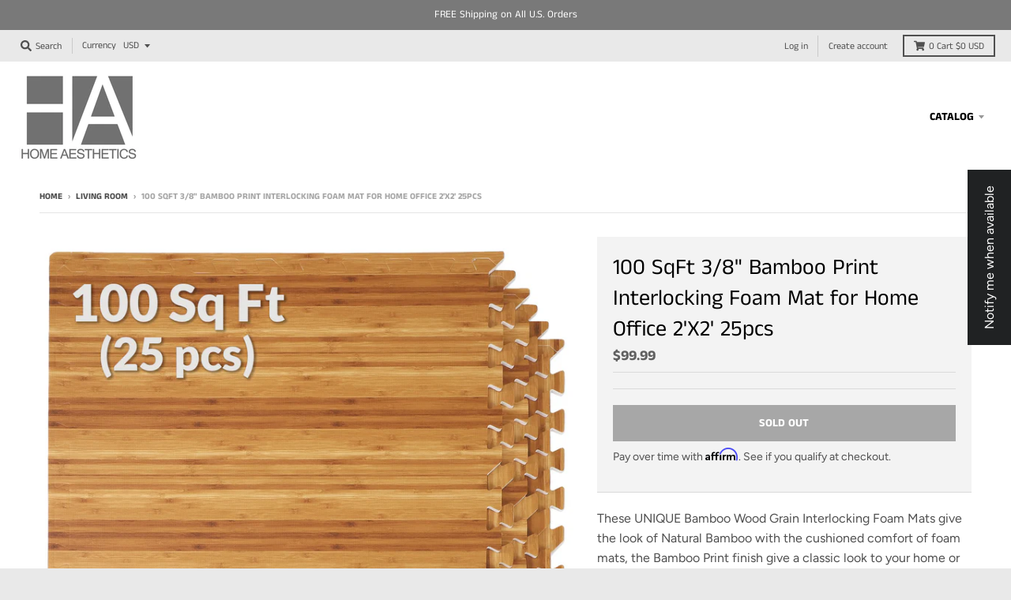

--- FILE ---
content_type: text/javascript; charset=utf-8
request_url: https://www.thehabrand.com/collections/living-room/products/home-aesthetics-100-sqft-eva-bamboo-print-foam-mat-interlocking-flooring.js
body_size: 1265
content:
{"id":6613688188972,"title":"100 SqFt 3\/8\" Bamboo Print Interlocking Foam Mat for Home Office 2'X2' 25pcs","handle":"home-aesthetics-100-sqft-eva-bamboo-print-foam-mat-interlocking-flooring","description":"\u003cp\u003eThese UNIQUE Bamboo Wood Grain Interlocking Foam Mats give the look of Natural Bamboo with the cushioned comfort of foam mats, the Bamboo Print finish give a classic look to your home or your trade show booth. It's soft and stylish, fitting into a more traditional decor. These high quality, easy to install, low cost, and light weight tiles are designed to be flexible and attractive. They are fun versatile mats that can be used for many purposes.\u003c\/p\u003e\n\u003cp\u003eThey are easy to clean, great for kitchens, use around sinks and washers. Provides cushioning and protects your floors. Works great at trade shows to give that elegant look to your booth, use in garages to prevent fatigue by absorbing the shock associated with working on concrete. Use for parties, birthdays, wedding conference rooms and more.\u003c\/p\u003e\n\u003cp\u003eThe interlocking system easily locks and comes apart, so you will no longer have trouble transporting and storage. They are constructed from durable, and  eco-friendly EVA foam. Each kit comes with (25) 24\" x 24\" x 3\/8\" interlocking padded tiles for a total of 100 sq ft of coverage.\u003c\/p\u003e\n\u003ch3\u003eFeatures\u003c\/h3\u003e\n\u003cul\u003e\n\u003cli\u003eEach square Comes with 2 borders\u003c\/li\u003e\n\u003cli\u003eDurable EVA Foam\u003c\/li\u003e\n\u003cli\u003eStylish Bamboo Natural Wood Grain Design, smooth flat surface\u003c\/li\u003e\n\u003cli\u003eFlexible and Shock Absorbing\u003c\/li\u003e\n\u003cli\u003eSteel Pattern Grip Underside\u003c\/li\u003e\n\u003cli\u003eConvenient interlocking Design\u003c\/li\u003e\n\u003cli\u003eEasy Pick Up and Storing\u003c\/li\u003e\n\u003cli\u003eWipes Clean\u003c\/li\u003e\n\u003cli\u003eBPA Free. Heavy Metal Free. Phthalates Free. Eco-friendly.\u003c\/li\u003e\n\u003c\/ul\u003e\n\u003ch3\u003eSpecifications:\u003c\/h3\u003e\n\u003cul\u003e\n\u003cli\u003eEach mat measures: 24'' x 24'' x3\/8''\u003c\/li\u003e\n\u003cli\u003eSet of 25 Mats Covers \u003cstrong\u003e100 sqft\u003c\/strong\u003e\n\u003c\/li\u003e\n\u003cli\u003eBest Value on the Market\u003c\/li\u003e\n\u003c\/ul\u003e\n\u003cp\u003e\u003cem\u003eNote: Due to different monitor settings colors may vary slightly Please note, our unique interlocking design may not work with other brands.\u003c\/em\u003e\u003c\/p\u003e\n\u003cp\u003e\u003cstrong\u003e1 YEAR LIMITED WARRANTY\u003c\/strong\u003e\u003c\/p\u003e","published_at":"2021-08-06T13:36:21-07:00","created_at":"2021-08-06T13:35:55-07:00","vendor":"Home Aesthetics","type":"Living Room, Kitchen","tags":["Color_Bamboo Print","Protective Flooring","Room_Living Room"],"price":9999,"price_min":9999,"price_max":9999,"available":false,"price_varies":false,"compare_at_price":null,"compare_at_price_min":0,"compare_at_price_max":0,"compare_at_price_varies":false,"variants":[{"id":39511289167916,"title":"Default Title","option1":"Default Title","option2":null,"option3":null,"sku":"CL_HOM804926","requires_shipping":true,"taxable":true,"featured_image":null,"available":false,"name":"100 SqFt 3\/8\" Bamboo Print Interlocking Foam Mat for Home Office 2'X2' 25pcs","public_title":null,"options":["Default Title"],"price":9999,"weight":7257,"compare_at_price":null,"inventory_management":"shopify","barcode":"810018222734","requires_selling_plan":false,"selling_plan_allocations":[]}],"images":["\/\/cdn.shopify.com\/s\/files\/1\/0326\/6478\/0844\/products\/hom804926-1.jpg?v=1629310788","\/\/cdn.shopify.com\/s\/files\/1\/0326\/6478\/0844\/products\/hom804926-5.jpg?v=1629310788","\/\/cdn.shopify.com\/s\/files\/1\/0326\/6478\/0844\/products\/hom804926-2.jpg?v=1629310788","\/\/cdn.shopify.com\/s\/files\/1\/0326\/6478\/0844\/products\/hom804926-4.jpg?v=1629310788","\/\/cdn.shopify.com\/s\/files\/1\/0326\/6478\/0844\/products\/hom804926-bamboo_20eva_20design_201_20demo_206_20up.jpg?v=1629310788","\/\/cdn.shopify.com\/s\/files\/1\/0326\/6478\/0844\/products\/hom804926-3.jpg?v=1629310788"],"featured_image":"\/\/cdn.shopify.com\/s\/files\/1\/0326\/6478\/0844\/products\/hom804926-1.jpg?v=1629310788","options":[{"name":"Title","position":1,"values":["Default Title"]}],"url":"\/products\/home-aesthetics-100-sqft-eva-bamboo-print-foam-mat-interlocking-flooring","media":[{"alt":"Home Aesthetics  (CL_HOM804926) - Main Image","id":20939227562028,"position":1,"preview_image":{"aspect_ratio":1.0,"height":1500,"width":1500,"src":"https:\/\/cdn.shopify.com\/s\/files\/1\/0326\/6478\/0844\/products\/hom804926-1.jpg?v=1629310788"},"aspect_ratio":1.0,"height":1500,"media_type":"image","src":"https:\/\/cdn.shopify.com\/s\/files\/1\/0326\/6478\/0844\/products\/hom804926-1.jpg?v=1629310788","width":1500},{"alt":"Home Aesthetics  (CL_HOM804926) - Alt Image 1","id":20939227594796,"position":2,"preview_image":{"aspect_ratio":1.0,"height":1500,"width":1500,"src":"https:\/\/cdn.shopify.com\/s\/files\/1\/0326\/6478\/0844\/products\/hom804926-5.jpg?v=1629310788"},"aspect_ratio":1.0,"height":1500,"media_type":"image","src":"https:\/\/cdn.shopify.com\/s\/files\/1\/0326\/6478\/0844\/products\/hom804926-5.jpg?v=1629310788","width":1500},{"alt":"Home Aesthetics  (CL_HOM804926) - Alt Image 2","id":20939228151852,"position":3,"preview_image":{"aspect_ratio":1.0,"height":1500,"width":1500,"src":"https:\/\/cdn.shopify.com\/s\/files\/1\/0326\/6478\/0844\/products\/hom804926-2.jpg?v=1629310788"},"aspect_ratio":1.0,"height":1500,"media_type":"image","src":"https:\/\/cdn.shopify.com\/s\/files\/1\/0326\/6478\/0844\/products\/hom804926-2.jpg?v=1629310788","width":1500},{"alt":null,"id":20939228053548,"position":4,"preview_image":{"aspect_ratio":1.0,"height":1500,"width":1500,"src":"https:\/\/cdn.shopify.com\/s\/files\/1\/0326\/6478\/0844\/products\/hom804926-4.jpg?v=1629310788"},"aspect_ratio":1.0,"height":1500,"media_type":"image","src":"https:\/\/cdn.shopify.com\/s\/files\/1\/0326\/6478\/0844\/products\/hom804926-4.jpg?v=1629310788","width":1500},{"alt":null,"id":20939228282924,"position":5,"preview_image":{"aspect_ratio":1.5,"height":2000,"width":3000,"src":"https:\/\/cdn.shopify.com\/s\/files\/1\/0326\/6478\/0844\/products\/hom804926-bamboo_20eva_20design_201_20demo_206_20up.jpg?v=1629310788"},"aspect_ratio":1.5,"height":2000,"media_type":"image","src":"https:\/\/cdn.shopify.com\/s\/files\/1\/0326\/6478\/0844\/products\/hom804926-bamboo_20eva_20design_201_20demo_206_20up.jpg?v=1629310788","width":3000},{"alt":null,"id":20939228217388,"position":6,"preview_image":{"aspect_ratio":1.0,"height":1500,"width":1500,"src":"https:\/\/cdn.shopify.com\/s\/files\/1\/0326\/6478\/0844\/products\/hom804926-3.jpg?v=1629310788"},"aspect_ratio":1.0,"height":1500,"media_type":"image","src":"https:\/\/cdn.shopify.com\/s\/files\/1\/0326\/6478\/0844\/products\/hom804926-3.jpg?v=1629310788","width":1500}],"requires_selling_plan":false,"selling_plan_groups":[]}

--- FILE ---
content_type: text/javascript
request_url: https://www.thehabrand.com/cdn/shop/t/3/assets/ets_cf_config.js?v=77033991625810034961664298008
body_size: 931
content:
const ETS_CF_DATA=[{title:"Warranty Request",active:!0,form_content:{type_form:"basic",info:{alignment_description:"left",alignment_title:"left",bold_title:!0,description:"Request warranty for Privacy Fence and EVA Foam Floor Mats",display_description_on_store:!1,display_title_on_store:!1,title:"Warranty Request",uppercase_title:!0},decoration:[{background_position:"center",background_size:"auto",btn_background_color:"#2c2c2c",btn_background_hover_color:"#1c1c1c",btn_submit_position:"left",btn_text_hover_color:"#ffffff",btn_text_submit_color:"#ffffff",enable_background_image:!1,form_background_color:"",form_decoration_image:"",form_description_color:"",form_padding:"30",form_width:"800",label_color:"",other_color_1:"",other_color_2:"",radius_pixel:5,repeat_image:"no-repeat",round_corner_input_field:!1,text_group:1,text_group_btn_float:1,text_group_btn_popup:1,text_group_button_style:1,text_group_form_style:1,title_color:""}],setting:{enable_form:!0,mail_host:"app",isChangeHost:!0},buttonDecoration:[],form:[[{width:4,fields:[{key:"text",img:"https://i.ibb.co/yFg1JJB/ip-text.png",label:"Text",disabled:!1,options:{default_value:"",description:"",is_contact_name:!0,label:"Your name",max_character:"",name:"text-2",required:!0,placeholder:"Your name"}}]},{width:4,fields:[{key:"email",img:"https://i.ibb.co/7bZxQ9H/ip-email.png",label:"Email",disabled:!1,options:{default_value:"",description:"",is_contact_email:!0,label:"Email",name:"email-3",placeholder:"Your email",required:!0,use_customer_email_as_default:!1}}]},{width:4,fields:[{key:"text",img:"https://i.ibb.co/yFg1JJB/ip-text.png",label:"Text",disabled:!1,options:{label:"Order Number",required:!0,name:"text-27",default_value:"",placeholder:"",description:"",max_character:"",is_contact_name:!1}}]}],[{width:4,fields:[{key:"text",img:"https://i.ibb.co/yFg1JJB/ip-text.png",label:"Text",disabled:!1,options:{label:"Order Date",required:!0,name:"text-28",default_value:"MM/DD/YYYY",placeholder:"MM/DD/YYYY",description:"",max_character:"",is_contact_name:!1}}]},{width:4,fields:[{key:"text",img:"https://i.ibb.co/yFg1JJB/ip-text.png",label:"Text",disabled:!1,options:{default_value:"",description:"",is_contact_name:!1,label:"Product SKU",max_character:"",name:"text-24",placeholder:"",required:!0}}]},{width:4,fields:[{key:"text",img:"https://i.ibb.co/yFg1JJB/ip-text.png",label:"Text",disabled:!1,options:{default_value:"",description:"",is_contact_name:!1,label:"Quantity",max_character:"",name:"text-25",placeholder:"",required:!0}}]}],[{width:12,fields:[{key:"file",img:"https://i.ibb.co/HxvVJbH/ip-file.png",label:"File",disabled:!1,options:{label:"Attach an image for your product",required:!1,name:"file-26",file_size:10,acceptable_file:[".pdf",".jpg",".png",".gif",".doc",".docx",".csv",".xls",".xlsx",".txt",".zip",".rar"],description:""}}]}],[{width:12,fields:[{key:"textarea",img:"https://i.ibb.co/zZ4FzYS/ip-textarea.png",label:"Textarea",disabled:!1,options:{default_value:"",description:"",enable_rich_text:!1,label:"Addition notes for your warranty request:",max_character:"",name:"textarea-14",placeholder:"",required:!1,rows:5}}]}],[{width:12,fields:[{key:"quiz",img:"https://i.ibb.co/2M9sbBB/ip-quiz.png",label:"Quiz",disabled:!1,options:{answer:"13",description:"",label:"You're not robot? Answer this question",name:"quiz-15",placeholder:"",question:"7 + 6 = ?",required:!0}}]}]],step_multiple_form:[],btn_submit:{btn_custom_icon:"",btn_icon:'<svg xmlns="http://www.w3.org/2000/svg" viewBox="0 0 512 512"><path d="M476 3.2L12.5 270.6c-18.1 10.4-15.8 35.6 2.2 43.2L121 358.4l287.3-253.2c5.5-4.9 13.3 2.6 8.6 8.3L176 407v80.5c0 23.6 28.5 32.9 42.5 15.8L282 426l124.6 52.2c14.2 6 30.4-2.9 33-18.2l72-432C515 7.8 493.3-6.8 476 3.2z"/></svg>',btn_label:"ASK FOR WARRANTY",btn_type:"label"},btn_next:{btn_custom_icon:"",btn_icon:"step_forward",btn_label:"NEXT",btn_type:"label_icon"},btn_previous:{btn_custom_icon:"",btn_icon:"backward",btn_label:"PREVIOUS",btn_type:"label_icon"},captchaForm:null,dataSettingHost:null},sort_order:1345,shortcode:"j4E",updated_at:"2022-01-31T22:47:33.957000Z",created_at:"2022-01-31T18:13:19.231000Z",id:"61f826bf0885fb7b1b49b5d2"}],ETS_CF_CONFIG={translations:{alert_info:"You can edit notification messages used in various situations here.",translation_field_4:"You must accept the terms and conditions before sending your message.",translation_field_5:"The field is required.",translation_field_7:"The field is invalid",translation_field_8:"Verify that you are not robot",translation_field_12:"Max file size: 10 Mb. Accepted formats: {acceptable_file _types}"}},ETS_CF_BASE_URL="https://contact-form.etssoft.net",ETS_CF_SHOP_DOMAIN="thehabrand.myshopify.com",ETS_CF_ENABLE=0,ETS_CF_LOCALES=[{key:"de",name:"de",default:!1},{key:"en",name:"en",default:!0},{key:"es",name:"es",default:!1},{key:"fr",name:"fr",default:!1},{key:"pt-BR",name:"pt-BR",default:!1},{key:"pt-PT",name:"pt-PT",default:!1}];
//# sourceMappingURL=/cdn/shop/t/3/assets/ets_cf_config.js.map?v=77033991625810034961664298008
